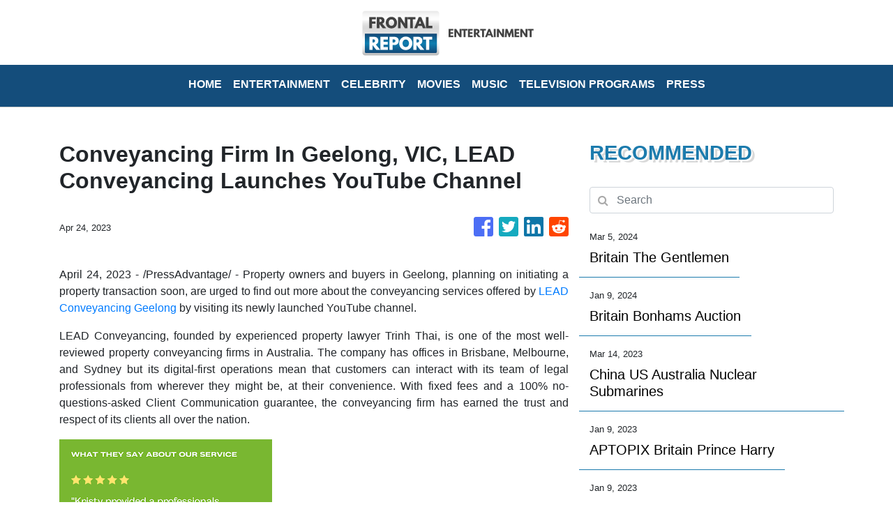

--- FILE ---
content_type: text/html
request_url: https://entertainment.frontalreport.com/news/conveyancing-firm-in-geelong-vic-lead-conveyancing-launches-youtube-channel/433468
body_size: 929
content:
<!DOCTYPE html>
<html lang="en">
  <head>
    <meta charset="utf-8" />
    <title>Entertainment - Frontal Report</title>
    <base href="/" />
    <meta name="title" content="Entertainment - Frontal Report" />
    <meta
      name="description"
      content="Frontal Report delivers breaking headlines linking to news websites all around the world including commentary and analysis from an experienced team of editors and columnists."
    />
    <meta name="viewport" content="width=device-width, initial-scale=1" />
    <link rel="icon" type="image/x-icon" href="favicon.ico" />
    <link href="https://fonts.googleapis.com/css?family=Roboto:300,400,500&display=swap" rel="stylesheet" />
    <link href="https://fonts.googleapis.com/icon?family=Material+Icons" rel="stylesheet" />

    
    <meta property="og:title" content="Entertainment - Frontal Report" />
    <meta
      property="og:description"
      content="Frontal Report delivers breaking headlines linking to news websites all around the world including commentary and analysis from an experienced team of editors and columnists."
    />
    <meta property="og:image" content="assets/img/logo.png" />
    <meta property="article:publisher" content="Frontal Report" />
    <meta property="article:author" content="Frontal Report" />
    <meta property="twitter:card" content="summary" />
    <meta property="twitter:title" content="Entertainment - Frontal Report" />
    <meta
      property="twitter:description"
      content="Frontal Report delivers breaking headlines linking to news websites all around the world including commentary and analysis from an experienced team of editors and columnists."
    />
    <meta property="twitter:image" content="assets/img/logo.png" />

    <!-- Google Analytics -->
    <script>
      (function (i, s, o, g, r, a, m) {
        i['GoogleAnalyticsObject'] = r;
        (i[r] =
          i[r] ||
          function () {
            (i[r].q = i[r].q || []).push(arguments);
          }),
          (i[r].l = 1 * new Date());
        (a = s.createElement(o)), (m = s.getElementsByTagName(o)[0]);
        a.async = 1;
        a.src = g;
        m.parentNode.insertBefore(a, m);
      })(window, document, 'script', 'https://www.google-analytics.com/analytics.js', 'ga');
      ga('create', 'UA-93857607-38', 'auto');
      ga('send', 'pageview');
    </script>
  <link rel="stylesheet" href="styles.d006e4e032c477f02f77.css"></head>
  <body>
    <app-root></app-root>
  <script src="runtime-es2015.2d743fb4f6eecfd5c664.js" type="module"></script><script src="runtime-es5.2d743fb4f6eecfd5c664.js" nomodule defer></script><script src="polyfills-es5.341d48ffc88eaeae911d.js" nomodule defer></script><script src="polyfills-es2015.95bb65e853d2781ac3bd.js" type="module"></script><script src="scripts.42798d122d276276a555.js" defer></script><script src="main-es2015.a54dadaba53744b604cd.js" type="module"></script><script src="main-es5.a54dadaba53744b604cd.js" nomodule defer></script></body>
</html>


--- FILE ---
content_type: application/javascript
request_url: https://entertainment.frontalreport.com/polyfills-es2015.95bb65e853d2781ac3bd.js
body_size: 12044
content:
(window.webpackJsonp=window.webpackJsonp||[]).push([[2],{2:function(e,t,n){e.exports=n("hN/g")},"hN/g":function(e,t,n){"use strict";n.r(t),n("pDpN")},pDpN:function(e,t,n){var o,r;void 0===(r="function"==typeof(o=function(){"use strict";!function(e){const t=e.performance;function n(e){t&&t.mark&&t.mark(e)}function o(e,n){t&&t.measure&&t.measure(e,n)}n("Zone");const r=e.__Zone_symbol_prefix||"__zone_symbol__";function s(e){return r+e}const a=!0===e[s("forceDuplicateZoneCheck")];if(e.Zone){if(a||"function"!=typeof e.Zone.__symbol__)throw new Error("Zone already loaded.");return e.Zone}class i{constructor(e,t){this._parent=e,this._name=t?t.name||"unnamed":"<root>",this._properties=t&&t.properties||{},this._zoneDelegate=new l(this,this._parent&&this._parent._zoneDelegate,t)}static assertZonePatched(){if(e.Promise!==C.ZoneAwarePromise)throw new Error("Zone.js has detected that ZoneAwarePromise `(window|global).Promise` has been overwritten.\nMost likely cause is that a Promise polyfill has been loaded after Zone.js (Polyfilling Promise api is not necessary when zone.js is loaded. If you must load one, do so before loading zone.js.)")}static get root(){let e=i.current;for(;e.parent;)e=e.parent;return e}static get current(){return z.zone}static get currentTask(){return j}static __load_patch(t,r){if(C.hasOwnProperty(t)){if(a)throw Error("Already loaded patch: "+t)}else if(!e["__Zone_disable_"+t]){const s="Zone:"+t;n(s),C[t]=r(e,i,O),o(s,s)}}get parent(){return this._parent}get name(){return this._name}get(e){const t=this.getZoneWith(e);if(t)return t._properties[e]}getZoneWith(e){let t=this;for(;t;){if(t._properties.hasOwnProperty(e))return t;t=t._parent}return null}fork(e){if(!e)throw new Error("ZoneSpec required!");return this._zoneDelegate.fork(this,e)}wrap(e,t){if("function"!=typeof e)throw new Error("Expecting function got: "+e);const n=this._zoneDelegate.intercept(this,e,t),o=this;return function(){return o.runGuarded(n,this,arguments,t)}}run(e,t,n,o){z={parent:z,zone:this};try{return this._zoneDelegate.invoke(this,e,t,n,o)}finally{z=z.parent}}runGuarded(e,t=null,n,o){z={parent:z,zone:this};try{try{return this._zoneDelegate.invoke(this,e,t,n,o)}catch(r){if(this._zoneDelegate.handleError(this,r))throw r}}finally{z=z.parent}}runTask(e,t,n){if(e.zone!=this)throw new Error("A task can only be run in the zone of creation! (Creation: "+(e.zone||y).name+"; Execution: "+this.name+")");if(e.state===v&&(e.type===P||e.type===D))return;const o=e.state!=E;o&&e._transitionTo(E,T),e.runCount++;const r=j;j=e,z={parent:z,zone:this};try{e.type==D&&e.data&&!e.data.isPeriodic&&(e.cancelFn=void 0);try{return this._zoneDelegate.invokeTask(this,e,t,n)}catch(s){if(this._zoneDelegate.handleError(this,s))throw s}}finally{e.state!==v&&e.state!==Z&&(e.type==P||e.data&&e.data.isPeriodic?o&&e._transitionTo(T,E):(e.runCount=0,this._updateTaskCount(e,-1),o&&e._transitionTo(v,E,v))),z=z.parent,j=r}}scheduleTask(e){if(e.zone&&e.zone!==this){let t=this;for(;t;){if(t===e.zone)throw Error(`can not reschedule task to ${this.name} which is descendants of the original zone ${e.zone.name}`);t=t.parent}}e._transitionTo(b,v);const t=[];e._zoneDelegates=t,e._zone=this;try{e=this._zoneDelegate.scheduleTask(this,e)}catch(n){throw e._transitionTo(Z,b,v),this._zoneDelegate.handleError(this,n),n}return e._zoneDelegates===t&&this._updateTaskCount(e,1),e.state==b&&e._transitionTo(T,b),e}scheduleMicroTask(e,t,n,o){return this.scheduleTask(new u(S,e,t,n,o,void 0))}scheduleMacroTask(e,t,n,o,r){return this.scheduleTask(new u(D,e,t,n,o,r))}scheduleEventTask(e,t,n,o,r){return this.scheduleTask(new u(P,e,t,n,o,r))}cancelTask(e){if(e.zone!=this)throw new Error("A task can only be cancelled in the zone of creation! (Creation: "+(e.zone||y).name+"; Execution: "+this.name+")");e._transitionTo(w,T,E);try{this._zoneDelegate.cancelTask(this,e)}catch(t){throw e._transitionTo(Z,w),this._zoneDelegate.handleError(this,t),t}return this._updateTaskCount(e,-1),e._transitionTo(v,w),e.runCount=0,e}_updateTaskCount(e,t){const n=e._zoneDelegates;-1==t&&(e._zoneDelegates=null);for(let o=0;o<n.length;o++)n[o]._updateTaskCount(e.type,t)}}i.__symbol__=s;const c={name:"",onHasTask:(e,t,n,o)=>e.hasTask(n,o),onScheduleTask:(e,t,n,o)=>e.scheduleTask(n,o),onInvokeTask:(e,t,n,o,r,s)=>e.invokeTask(n,o,r,s),onCancelTask:(e,t,n,o)=>e.cancelTask(n,o)};class l{constructor(e,t,n){this._taskCounts={microTask:0,macroTask:0,eventTask:0},this.zone=e,this._parentDelegate=t,this._forkZS=n&&(n&&n.onFork?n:t._forkZS),this._forkDlgt=n&&(n.onFork?t:t._forkDlgt),this._forkCurrZone=n&&(n.onFork?this.zone:t._forkCurrZone),this._interceptZS=n&&(n.onIntercept?n:t._interceptZS),this._interceptDlgt=n&&(n.onIntercept?t:t._interceptDlgt),this._interceptCurrZone=n&&(n.onIntercept?this.zone:t._interceptCurrZone),this._invokeZS=n&&(n.onInvoke?n:t._invokeZS),this._invokeDlgt=n&&(n.onInvoke?t:t._invokeDlgt),this._invokeCurrZone=n&&(n.onInvoke?this.zone:t._invokeCurrZone),this._handleErrorZS=n&&(n.onHandleError?n:t._handleErrorZS),this._handleErrorDlgt=n&&(n.onHandleError?t:t._handleErrorDlgt),this._handleErrorCurrZone=n&&(n.onHandleError?this.zone:t._handleErrorCurrZone),this._scheduleTaskZS=n&&(n.onScheduleTask?n:t._scheduleTaskZS),this._scheduleTaskDlgt=n&&(n.onScheduleTask?t:t._scheduleTaskDlgt),this._scheduleTaskCurrZone=n&&(n.onScheduleTask?this.zone:t._scheduleTaskCurrZone),this._invokeTaskZS=n&&(n.onInvokeTask?n:t._invokeTaskZS),this._invokeTaskDlgt=n&&(n.onInvokeTask?t:t._invokeTaskDlgt),this._invokeTaskCurrZone=n&&(n.onInvokeTask?this.zone:t._invokeTaskCurrZone),this._cancelTaskZS=n&&(n.onCancelTask?n:t._cancelTaskZS),this._cancelTaskDlgt=n&&(n.onCancelTask?t:t._cancelTaskDlgt),this._cancelTaskCurrZone=n&&(n.onCancelTask?this.zone:t._cancelTaskCurrZone),this._hasTaskZS=null,this._hasTaskDlgt=null,this._hasTaskDlgtOwner=null,this._hasTaskCurrZone=null;const o=n&&n.onHasTask;(o||t&&t._hasTaskZS)&&(this._hasTaskZS=o?n:c,this._hasTaskDlgt=t,this._hasTaskDlgtOwner=this,this._hasTaskCurrZone=e,n.onScheduleTask||(this._scheduleTaskZS=c,this._scheduleTaskDlgt=t,this._scheduleTaskCurrZone=this.zone),n.onInvokeTask||(this._invokeTaskZS=c,this._invokeTaskDlgt=t,this._invokeTaskCurrZone=this.zone),n.onCancelTask||(this._cancelTaskZS=c,this._cancelTaskDlgt=t,this._cancelTaskCurrZone=this.zone))}fork(e,t){return this._forkZS?this._forkZS.onFork(this._forkDlgt,this.zone,e,t):new i(e,t)}intercept(e,t,n){return this._interceptZS?this._interceptZS.onIntercept(this._interceptDlgt,this._interceptCurrZone,e,t,n):t}invoke(e,t,n,o,r){return this._invokeZS?this._invokeZS.onInvoke(this._invokeDlgt,this._invokeCurrZone,e,t,n,o,r):t.apply(n,o)}handleError(e,t){return!this._handleErrorZS||this._handleErrorZS.onHandleError(this._handleErrorDlgt,this._handleErrorCurrZone,e,t)}scheduleTask(e,t){let n=t;if(this._scheduleTaskZS)this._hasTaskZS&&n._zoneDelegates.push(this._hasTaskDlgtOwner),n=this._scheduleTaskZS.onScheduleTask(this._scheduleTaskDlgt,this._scheduleTaskCurrZone,e,t),n||(n=t);else if(t.scheduleFn)t.scheduleFn(t);else{if(t.type!=S)throw new Error("Task is missing scheduleFn.");k(t)}return n}invokeTask(e,t,n,o){return this._invokeTaskZS?this._invokeTaskZS.onInvokeTask(this._invokeTaskDlgt,this._invokeTaskCurrZone,e,t,n,o):t.callback.apply(n,o)}cancelTask(e,t){let n;if(this._cancelTaskZS)n=this._cancelTaskZS.onCancelTask(this._cancelTaskDlgt,this._cancelTaskCurrZone,e,t);else{if(!t.cancelFn)throw Error("Task is not cancelable");n=t.cancelFn(t)}return n}hasTask(e,t){try{this._hasTaskZS&&this._hasTaskZS.onHasTask(this._hasTaskDlgt,this._hasTaskCurrZone,e,t)}catch(n){this.handleError(e,n)}}_updateTaskCount(e,t){const n=this._taskCounts,o=n[e],r=n[e]=o+t;if(r<0)throw new Error("More tasks executed then were scheduled.");0!=o&&0!=r||this.hasTask(this.zone,{microTask:n.microTask>0,macroTask:n.macroTask>0,eventTask:n.eventTask>0,change:e})}}class u{constructor(t,n,o,r,s,a){if(this._zone=null,this.runCount=0,this._zoneDelegates=null,this._state="notScheduled",this.type=t,this.source=n,this.data=r,this.scheduleFn=s,this.cancelFn=a,!o)throw new Error("callback is not defined");this.callback=o;const i=this;this.invoke=t===P&&r&&r.useG?u.invokeTask:function(){return u.invokeTask.call(e,i,this,arguments)}}static invokeTask(e,t,n){e||(e=this),I++;try{return e.runCount++,e.zone.runTask(e,t,n)}finally{1==I&&m(),I--}}get zone(){return this._zone}get state(){return this._state}cancelScheduleRequest(){this._transitionTo(v,b)}_transitionTo(e,t,n){if(this._state!==t&&this._state!==n)throw new Error(`${this.type} '${this.source}': can not transition to '${e}', expecting state '${t}'${n?" or '"+n+"'":""}, was '${this._state}'.`);this._state=e,e==v&&(this._zoneDelegates=null)}toString(){return this.data&&void 0!==this.data.handleId?this.data.handleId.toString():Object.prototype.toString.call(this)}toJSON(){return{type:this.type,state:this.state,source:this.source,zone:this.zone.name,runCount:this.runCount}}}const h=s("setTimeout"),p=s("Promise"),f=s("then");let d,g=[],_=!1;function k(t){if(0===I&&0===g.length)if(d||e[p]&&(d=e[p].resolve(0)),d){let e=d[f];e||(e=d.then),e.call(d,m)}else e[h](m,0);t&&g.push(t)}function m(){if(!_){for(_=!0;g.length;){const t=g;g=[];for(let n=0;n<t.length;n++){const o=t[n];try{o.zone.runTask(o,null,null)}catch(e){O.onUnhandledError(e)}}}O.microtaskDrainDone(),_=!1}}const y={name:"NO ZONE"},v="notScheduled",b="scheduling",T="scheduled",E="running",w="canceling",Z="unknown",S="microTask",D="macroTask",P="eventTask",C={},O={symbol:s,currentZoneFrame:()=>z,onUnhandledError:N,microtaskDrainDone:N,scheduleMicroTask:k,showUncaughtError:()=>!i[s("ignoreConsoleErrorUncaughtError")],patchEventTarget:()=>[],patchOnProperties:N,patchMethod:()=>N,bindArguments:()=>[],patchThen:()=>N,patchMacroTask:()=>N,setNativePromise:e=>{e&&"function"==typeof e.resolve&&(d=e.resolve(0))},patchEventPrototype:()=>N,isIEOrEdge:()=>!1,getGlobalObjects:()=>{},ObjectDefineProperty:()=>N,ObjectGetOwnPropertyDescriptor:()=>{},ObjectCreate:()=>{},ArraySlice:()=>[],patchClass:()=>N,wrapWithCurrentZone:()=>N,filterProperties:()=>[],attachOriginToPatched:()=>N,_redefineProperty:()=>N,patchCallbacks:()=>N};let z={parent:null,zone:new i(null,null)},j=null,I=0;function N(){}o("Zone","Zone"),e.Zone=i}("undefined"!=typeof window&&window||"undefined"!=typeof self&&self||global),Zone.__load_patch("ZoneAwarePromise",(e,t,n)=>{const o=Object.getOwnPropertyDescriptor,r=Object.defineProperty,s=n.symbol,a=[],i=!0===e[s("DISABLE_WRAPPING_UNCAUGHT_PROMISE_REJECTION")],c=s("Promise"),l=s("then");n.onUnhandledError=e=>{if(n.showUncaughtError()){const t=e&&e.rejection;t?console.error("Unhandled Promise rejection:",t instanceof Error?t.message:t,"; Zone:",e.zone.name,"; Task:",e.task&&e.task.source,"; Value:",t,t instanceof Error?t.stack:void 0):console.error(e)}},n.microtaskDrainDone=()=>{for(;a.length;){const t=a.shift();try{t.zone.runGuarded(()=>{throw t})}catch(e){h(e)}}};const u=s("unhandledPromiseRejectionHandler");function h(e){n.onUnhandledError(e);try{const n=t[u];"function"==typeof n&&n.call(this,e)}catch(o){}}function p(e){return e&&e.then}function f(e){return e}function d(e){return D.reject(e)}const g=s("state"),_=s("value"),k=s("finally"),m=s("parentPromiseValue"),y=s("parentPromiseState");function v(e,t){return n=>{try{T(e,t,n)}catch(o){T(e,!1,o)}}}const b=s("currentTaskTrace");function T(e,o,s){const c=function(){let e=!1;return function(t){return function(){e||(e=!0,t.apply(null,arguments))}}}();if(e===s)throw new TypeError("Promise resolved with itself");if(null===e[g]){let h=null;try{"object"!=typeof s&&"function"!=typeof s||(h=s&&s.then)}catch(u){return c(()=>{T(e,!1,u)})(),e}if(!1!==o&&s instanceof D&&s.hasOwnProperty(g)&&s.hasOwnProperty(_)&&null!==s[g])w(s),T(e,s[g],s[_]);else if(!1!==o&&"function"==typeof h)try{h.call(s,c(v(e,o)),c(v(e,!1)))}catch(u){c(()=>{T(e,!1,u)})()}else{e[g]=o;const c=e[_];if(e[_]=s,e[k]===k&&!0===o&&(e[g]=e[y],e[_]=e[m]),!1===o&&s instanceof Error){const e=t.currentTask&&t.currentTask.data&&t.currentTask.data.__creationTrace__;e&&r(s,b,{configurable:!0,enumerable:!1,writable:!0,value:e})}for(let t=0;t<c.length;)Z(e,c[t++],c[t++],c[t++],c[t++]);if(0==c.length&&0==o){e[g]=0;let o=s;if(!i)try{throw new Error("Uncaught (in promise): "+((l=s)&&l.toString===Object.prototype.toString?(l.constructor&&l.constructor.name||"")+": "+JSON.stringify(l):l?l.toString():Object.prototype.toString.call(l))+(s&&s.stack?"\n"+s.stack:""))}catch(u){o=u}o.rejection=s,o.promise=e,o.zone=t.current,o.task=t.currentTask,a.push(o),n.scheduleMicroTask()}}}var l;return e}const E=s("rejectionHandledHandler");function w(e){if(0===e[g]){try{const n=t[E];n&&"function"==typeof n&&n.call(this,{rejection:e[_],promise:e})}catch(n){}e[g]=!1;for(let t=0;t<a.length;t++)e===a[t].promise&&a.splice(t,1)}}function Z(e,t,n,o,r){w(e);const s=e[g],a=s?"function"==typeof o?o:f:"function"==typeof r?r:d;t.scheduleMicroTask("Promise.then",()=>{try{const o=e[_],r=!!n&&k===n[k];r&&(n[m]=o,n[y]=s);const i=t.run(a,void 0,r&&a!==d&&a!==f?[]:[o]);T(n,!0,i)}catch(o){T(n,!1,o)}},n)}const S=function(){};class D{static toString(){return"function ZoneAwarePromise() { [native code] }"}static resolve(e){return T(new this(null),!0,e)}static reject(e){return T(new this(null),!1,e)}static race(e){let t,n,o=new this((e,o)=>{t=e,n=o});function r(e){t(e)}function s(e){n(e)}for(let a of e)p(a)||(a=this.resolve(a)),a.then(r,s);return o}static all(e){return D.allWithCallback(e)}static allSettled(e){return(this&&this.prototype instanceof D?this:D).allWithCallback(e,{thenCallback:e=>({status:"fulfilled",value:e}),errorCallback:e=>({status:"rejected",reason:e})})}static allWithCallback(e,t){let n,o,r=new this((e,t)=>{n=e,o=t}),s=2,a=0;const i=[];for(let l of e){p(l)||(l=this.resolve(l));const e=a;try{l.then(o=>{i[e]=t?t.thenCallback(o):o,s--,0===s&&n(i)},r=>{t?(i[e]=t.errorCallback(r),s--,0===s&&n(i)):o(r)})}catch(c){o(c)}s++,a++}return s-=2,0===s&&n(i),r}constructor(e){const t=this;if(!(t instanceof D))throw new Error("Must be an instanceof Promise.");t[g]=null,t[_]=[];try{e&&e(v(t,!0),v(t,!1))}catch(n){T(t,!1,n)}}get[Symbol.toStringTag](){return"Promise"}get[Symbol.species](){return D}then(e,n){let o=this.constructor[Symbol.species];o&&"function"==typeof o||(o=this.constructor||D);const r=new o(S),s=t.current;return null==this[g]?this[_].push(s,r,e,n):Z(this,s,r,e,n),r}catch(e){return this.then(null,e)}finally(e){let n=this.constructor[Symbol.species];n&&"function"==typeof n||(n=D);const o=new n(S);o[k]=k;const r=t.current;return null==this[g]?this[_].push(r,o,e,e):Z(this,r,o,e,e),o}}D.resolve=D.resolve,D.reject=D.reject,D.race=D.race,D.all=D.all;const P=e[c]=e.Promise,C=t.__symbol__("ZoneAwarePromise");let O=o(e,"Promise");O&&!O.configurable||(O&&delete O.writable,O&&delete O.value,O||(O={configurable:!0,enumerable:!0}),O.get=function(){return e[C]?e[C]:e[c]},O.set=function(t){t===D?e[C]=t:(e[c]=t,t.prototype[l]||j(t),n.setNativePromise(t))},r(e,"Promise",O)),e.Promise=D;const z=s("thenPatched");function j(e){const t=e.prototype,n=o(t,"then");if(n&&(!1===n.writable||!n.configurable))return;const r=t.then;t[l]=r,e.prototype.then=function(e,t){return new D((e,t)=>{r.call(this,e,t)}).then(e,t)},e[z]=!0}if(n.patchThen=j,P){j(P);const t=e.fetch;"function"==typeof t&&(e[n.symbol("fetch")]=t,e.fetch=(I=t,function(){let e=I.apply(this,arguments);if(e instanceof D)return e;let t=e.constructor;return t[z]||j(t),e}))}var I;return Promise[t.__symbol__("uncaughtPromiseErrors")]=a,D});const e=Object.getOwnPropertyDescriptor,t=Object.defineProperty,n=Object.getPrototypeOf,o=Object.create,r=Array.prototype.slice,s=Zone.__symbol__("addEventListener"),a=Zone.__symbol__("removeEventListener"),i=Zone.__symbol__("");function c(e,t){return Zone.current.wrap(e,t)}function l(e,t,n,o,r){return Zone.current.scheduleMacroTask(e,t,n,o,r)}const u=Zone.__symbol__,h="undefined"!=typeof window,p=h?window:void 0,f=h&&p||"object"==typeof self&&self||global,d=[null];function g(e,t){for(let n=e.length-1;n>=0;n--)"function"==typeof e[n]&&(e[n]=c(e[n],t+"_"+n));return e}function _(e){return!e||!1!==e.writable&&!("function"==typeof e.get&&void 0===e.set)}const k="undefined"!=typeof WorkerGlobalScope&&self instanceof WorkerGlobalScope,m=!("nw"in f)&&void 0!==f.process&&"[object process]"==={}.toString.call(f.process),y=!m&&!k&&!(!h||!p.HTMLElement),v=void 0!==f.process&&"[object process]"==={}.toString.call(f.process)&&!k&&!(!h||!p.HTMLElement),b={},T=function(e){if(!(e=e||f.event))return;let t=b[e.type];t||(t=b[e.type]=u("ON_PROPERTY"+e.type));const n=this||e.target||f,o=n[t];let r;if(y&&n===p&&"error"===e.type){const t=e;r=o&&o.call(this,t.message,t.filename,t.lineno,t.colno,t.error),!0===r&&e.preventDefault()}else r=o&&o.apply(this,arguments),null==r||r||e.preventDefault();return r};function E(n,o,r){let s=e(n,o);if(!s&&r&&e(r,o)&&(s={enumerable:!0,configurable:!0}),!s||!s.configurable)return;const a=u("on"+o+"patched");if(n.hasOwnProperty(a)&&n[a])return;delete s.writable,delete s.value;const i=s.get,c=s.set,l=o.substr(2);let h=b[l];h||(h=b[l]=u("ON_PROPERTY"+l)),s.set=function(e){let t=this;t||n!==f||(t=f),t&&(t[h]&&t.removeEventListener(l,T),c&&c.apply(t,d),"function"==typeof e?(t[h]=e,t.addEventListener(l,T,!1)):t[h]=null)},s.get=function(){let e=this;if(e||n!==f||(e=f),!e)return null;const t=e[h];if(t)return t;if(i){let t=i&&i.call(this);if(t)return s.set.call(this,t),"function"==typeof e.removeAttribute&&e.removeAttribute(o),t}return null},t(n,o,s),n[a]=!0}function w(e,t,n){if(t)for(let o=0;o<t.length;o++)E(e,"on"+t[o],n);else{const t=[];for(const n in e)"on"==n.substr(0,2)&&t.push(n);for(let o=0;o<t.length;o++)E(e,t[o],n)}}const Z=u("originalInstance");function S(e){const n=f[e];if(!n)return;f[u(e)]=n,f[e]=function(){const t=g(arguments,e);switch(t.length){case 0:this[Z]=new n;break;case 1:this[Z]=new n(t[0]);break;case 2:this[Z]=new n(t[0],t[1]);break;case 3:this[Z]=new n(t[0],t[1],t[2]);break;case 4:this[Z]=new n(t[0],t[1],t[2],t[3]);break;default:throw new Error("Arg list too long.")}},C(f[e],n);const o=new n((function(){}));let r;for(r in o)"XMLHttpRequest"===e&&"responseBlob"===r||function(n){"function"==typeof o[n]?f[e].prototype[n]=function(){return this[Z][n].apply(this[Z],arguments)}:t(f[e].prototype,n,{set:function(t){"function"==typeof t?(this[Z][n]=c(t,e+"."+n),C(this[Z][n],t)):this[Z][n]=t},get:function(){return this[Z][n]}})}(r);for(r in n)"prototype"!==r&&n.hasOwnProperty(r)&&(f[e][r]=n[r])}function D(t,o,r){let s=t;for(;s&&!s.hasOwnProperty(o);)s=n(s);!s&&t[o]&&(s=t);const a=u(o);let i=null;if(s&&!(i=s[a])&&(i=s[a]=s[o],_(s&&e(s,o)))){const e=r(i,a,o);s[o]=function(){return e(this,arguments)},C(s[o],i)}return i}function P(e,t,n){let o=null;function r(e){const t=e.data;return t.args[t.cbIdx]=function(){e.invoke.apply(this,arguments)},o.apply(t.target,t.args),e}o=D(e,t,e=>function(t,o){const s=n(t,o);return s.cbIdx>=0&&"function"==typeof o[s.cbIdx]?l(s.name,o[s.cbIdx],s,r):e.apply(t,o)})}function C(e,t){e[u("OriginalDelegate")]=t}let O=!1,z=!1;function j(){try{const e=p.navigator.userAgent;if(-1!==e.indexOf("MSIE ")||-1!==e.indexOf("Trident/"))return!0}catch(e){}return!1}function I(){if(O)return z;O=!0;try{const e=p.navigator.userAgent;-1===e.indexOf("MSIE ")&&-1===e.indexOf("Trident/")&&-1===e.indexOf("Edge/")||(z=!0)}catch(e){}return z}Zone.__load_patch("toString",e=>{const t=Function.prototype.toString,n=u("OriginalDelegate"),o=u("Promise"),r=u("Error"),s=function(){if("function"==typeof this){const s=this[n];if(s)return"function"==typeof s?t.call(s):Object.prototype.toString.call(s);if(this===Promise){const n=e[o];if(n)return t.call(n)}if(this===Error){const n=e[r];if(n)return t.call(n)}}return t.call(this)};s[n]=t,Function.prototype.toString=s;const a=Object.prototype.toString;Object.prototype.toString=function(){return this instanceof Promise?"[object Promise]":a.call(this)}});let N=!1;if("undefined"!=typeof window)try{const e=Object.defineProperty({},"passive",{get:function(){N=!0}});window.addEventListener("test",e,e),window.removeEventListener("test",e,e)}catch(ie){N=!1}const R={useG:!0},x={},L={},M=new RegExp("^"+i+"(\\w+)(true|false)$"),A=u("propagationStopped");function H(e,t){const n=(t?t(e):e)+"false",o=(t?t(e):e)+"true",r=i+n,s=i+o;x[e]={},x[e].false=r,x[e].true=s}function F(e,t,o){const r=o&&o.add||"addEventListener",s=o&&o.rm||"removeEventListener",a=o&&o.listeners||"eventListeners",c=o&&o.rmAll||"removeAllListeners",l=u(r),h="."+r+":",p=function(e,t,n){if(e.isRemoved)return;const o=e.callback;"object"==typeof o&&o.handleEvent&&(e.callback=e=>o.handleEvent(e),e.originalDelegate=o),e.invoke(e,t,[n]);const r=e.options;r&&"object"==typeof r&&r.once&&t[s].call(t,n.type,e.originalDelegate?e.originalDelegate:e.callback,r)},f=function(t){if(!(t=t||e.event))return;const n=this||t.target||e,o=n[x[t.type].false];if(o)if(1===o.length)p(o[0],n,t);else{const e=o.slice();for(let o=0;o<e.length&&(!t||!0!==t[A]);o++)p(e[o],n,t)}},d=function(t){if(!(t=t||e.event))return;const n=this||t.target||e,o=n[x[t.type].true];if(o)if(1===o.length)p(o[0],n,t);else{const e=o.slice();for(let o=0;o<e.length&&(!t||!0!==t[A]);o++)p(e[o],n,t)}};function g(t,o){if(!t)return!1;let p=!0;o&&void 0!==o.useG&&(p=o.useG);const g=o&&o.vh;let _=!0;o&&void 0!==o.chkDup&&(_=o.chkDup);let k=!1;o&&void 0!==o.rt&&(k=o.rt);let y=t;for(;y&&!y.hasOwnProperty(r);)y=n(y);if(!y&&t[r]&&(y=t),!y)return!1;if(y[l])return!1;const v=o&&o.eventNameToString,b={},T=y[l]=y[r],E=y[u(s)]=y[s],w=y[u(a)]=y[a],Z=y[u(c)]=y[c];let S;function D(e,t){return!N&&"object"==typeof e&&e?!!e.capture:N&&t?"boolean"==typeof e?{capture:e,passive:!0}:e?"object"==typeof e&&!1!==e.passive?Object.assign(Object.assign({},e),{passive:!0}):e:{passive:!0}:e}o&&o.prepend&&(S=y[u(o.prepend)]=y[o.prepend]);const P=p?function(e){if(!b.isExisting)return T.call(b.target,b.eventName,b.capture?d:f,b.options)}:function(e){return T.call(b.target,b.eventName,e.invoke,b.options)},O=p?function(e){if(!e.isRemoved){const t=x[e.eventName];let n;t&&(n=t[e.capture?"true":"false"]);const o=n&&e.target[n];if(o)for(let r=0;r<o.length;r++)if(o[r]===e){o.splice(r,1),e.isRemoved=!0,0===o.length&&(e.allRemoved=!0,e.target[n]=null);break}}if(e.allRemoved)return E.call(e.target,e.eventName,e.capture?d:f,e.options)}:function(e){return E.call(e.target,e.eventName,e.invoke,e.options)},z=o&&o.diff?o.diff:function(e,t){const n=typeof t;return"function"===n&&e.callback===t||"object"===n&&e.originalDelegate===t},j=Zone[u("BLACK_LISTED_EVENTS")],I=e[u("PASSIVE_EVENTS")],A=function(t,n,r,s,a=!1,i=!1){return function(){const c=this||e;let l=arguments[0];o&&o.transferEventName&&(l=o.transferEventName(l));let u=arguments[1];if(!u)return t.apply(this,arguments);if(m&&"uncaughtException"===l)return t.apply(this,arguments);let h=!1;if("function"!=typeof u){if(!u.handleEvent)return t.apply(this,arguments);h=!0}if(g&&!g(t,u,c,arguments))return;const f=N&&!!I&&-1!==I.indexOf(l),d=D(arguments[2],f);if(j)for(let e=0;e<j.length;e++)if(l===j[e])return f?t.call(c,l,u,d):t.apply(this,arguments);const k=!!d&&("boolean"==typeof d||d.capture),y=!(!d||"object"!=typeof d)&&d.once,T=Zone.current;let E=x[l];E||(H(l,v),E=x[l]);const w=E[k?"true":"false"];let Z,S=c[w],P=!1;if(S){if(P=!0,_)for(let e=0;e<S.length;e++)if(z(S[e],u))return}else S=c[w]=[];const C=c.constructor.name,O=L[C];O&&(Z=O[l]),Z||(Z=C+n+(v?v(l):l)),b.options=d,y&&(b.options.once=!1),b.target=c,b.capture=k,b.eventName=l,b.isExisting=P;const M=p?R:void 0;M&&(M.taskData=b);const A=T.scheduleEventTask(Z,u,M,r,s);return b.target=null,M&&(M.taskData=null),y&&(d.once=!0),(N||"boolean"!=typeof A.options)&&(A.options=d),A.target=c,A.capture=k,A.eventName=l,h&&(A.originalDelegate=u),i?S.unshift(A):S.push(A),a?c:void 0}};return y[r]=A(T,h,P,O,k),S&&(y.prependListener=A(S,".prependListener:",(function(e){return S.call(b.target,b.eventName,e.invoke,b.options)}),O,k,!0)),y[s]=function(){const t=this||e;let n=arguments[0];o&&o.transferEventName&&(n=o.transferEventName(n));const r=arguments[2],s=!!r&&("boolean"==typeof r||r.capture),a=arguments[1];if(!a)return E.apply(this,arguments);if(g&&!g(E,a,t,arguments))return;const c=x[n];let l;c&&(l=c[s?"true":"false"]);const u=l&&t[l];if(u)for(let e=0;e<u.length;e++){const o=u[e];if(z(o,a))return u.splice(e,1),o.isRemoved=!0,0===u.length&&(o.allRemoved=!0,t[l]=null,"string"==typeof n)&&(t[i+"ON_PROPERTY"+n]=null),o.zone.cancelTask(o),k?t:void 0}return E.apply(this,arguments)},y[a]=function(){const t=this||e;let n=arguments[0];o&&o.transferEventName&&(n=o.transferEventName(n));const r=[],s=G(t,v?v(n):n);for(let e=0;e<s.length;e++){const t=s[e];r.push(t.originalDelegate?t.originalDelegate:t.callback)}return r},y[c]=function(){const t=this||e;let n=arguments[0];if(n){o&&o.transferEventName&&(n=o.transferEventName(n));const e=x[n];if(e){const o=t[e.false],r=t[e.true];if(o){const e=o.slice();for(let t=0;t<e.length;t++){const o=e[t];this[s].call(this,n,o.originalDelegate?o.originalDelegate:o.callback,o.options)}}if(r){const e=r.slice();for(let t=0;t<e.length;t++){const o=e[t];this[s].call(this,n,o.originalDelegate?o.originalDelegate:o.callback,o.options)}}}}else{const e=Object.keys(t);for(let t=0;t<e.length;t++){const n=M.exec(e[t]);let o=n&&n[1];o&&"removeListener"!==o&&this[c].call(this,o)}this[c].call(this,"removeListener")}if(k)return this},C(y[r],T),C(y[s],E),Z&&C(y[c],Z),w&&C(y[a],w),!0}let _=[];for(let n=0;n<t.length;n++)_[n]=g(t[n],o);return _}function G(e,t){if(!t){const n=[];for(let o in e){const r=M.exec(o);let s=r&&r[1];if(s&&(!t||s===t)){const t=e[o];if(t)for(let e=0;e<t.length;e++)n.push(t[e])}}return n}let n=x[t];n||(H(t),n=x[t]);const o=e[n.false],r=e[n.true];return o?r?o.concat(r):o.slice():r?r.slice():[]}function B(e,t){const n=e.Event;n&&n.prototype&&t.patchMethod(n.prototype,"stopImmediatePropagation",e=>function(t,n){t[A]=!0,e&&e.apply(t,n)})}function q(e,t,n,o,r){const s=Zone.__symbol__(o);if(t[s])return;const a=t[s]=t[o];t[o]=function(s,i,c){return i&&i.prototype&&r.forEach((function(t){const r=`${n}.${o}::`+t,s=i.prototype;if(s.hasOwnProperty(t)){const n=e.ObjectGetOwnPropertyDescriptor(s,t);n&&n.value?(n.value=e.wrapWithCurrentZone(n.value,r),e._redefineProperty(i.prototype,t,n)):s[t]&&(s[t]=e.wrapWithCurrentZone(s[t],r))}else s[t]&&(s[t]=e.wrapWithCurrentZone(s[t],r))})),a.call(t,s,i,c)},e.attachOriginToPatched(t[o],a)}const W=["absolutedeviceorientation","afterinput","afterprint","appinstalled","beforeinstallprompt","beforeprint","beforeunload","devicelight","devicemotion","deviceorientation","deviceorientationabsolute","deviceproximity","hashchange","languagechange","message","mozbeforepaint","offline","online","paint","pageshow","pagehide","popstate","rejectionhandled","storage","unhandledrejection","unload","userproximity","vrdisplayconnected","vrdisplaydisconnected","vrdisplaypresentchange"],U=["encrypted","waitingforkey","msneedkey","mozinterruptbegin","mozinterruptend"],V=["load"],$=["blur","error","focus","load","resize","scroll","messageerror"],X=["bounce","finish","start"],J=["loadstart","progress","abort","error","load","progress","timeout","loadend","readystatechange"],Y=["upgradeneeded","complete","abort","success","error","blocked","versionchange","close"],K=["close","error","open","message"],Q=["error","message"],ee=["abort","animationcancel","animationend","animationiteration","auxclick","beforeinput","blur","cancel","canplay","canplaythrough","change","compositionstart","compositionupdate","compositionend","cuechange","click","close","contextmenu","curechange","dblclick","drag","dragend","dragenter","dragexit","dragleave","dragover","drop","durationchange","emptied","ended","error","focus","focusin","focusout","gotpointercapture","input","invalid","keydown","keypress","keyup","load","loadstart","loadeddata","loadedmetadata","lostpointercapture","mousedown","mouseenter","mouseleave","mousemove","mouseout","mouseover","mouseup","mousewheel","orientationchange","pause","play","playing","pointercancel","pointerdown","pointerenter","pointerleave","pointerlockchange","mozpointerlockchange","webkitpointerlockerchange","pointerlockerror","mozpointerlockerror","webkitpointerlockerror","pointermove","pointout","pointerover","pointerup","progress","ratechange","reset","resize","scroll","seeked","seeking","select","selectionchange","selectstart","show","sort","stalled","submit","suspend","timeupdate","volumechange","touchcancel","touchmove","touchstart","touchend","transitioncancel","transitionend","waiting","wheel"].concat(["webglcontextrestored","webglcontextlost","webglcontextcreationerror"],["autocomplete","autocompleteerror"],["toggle"],["afterscriptexecute","beforescriptexecute","DOMContentLoaded","freeze","fullscreenchange","mozfullscreenchange","webkitfullscreenchange","msfullscreenchange","fullscreenerror","mozfullscreenerror","webkitfullscreenerror","msfullscreenerror","readystatechange","visibilitychange","resume"],W,["beforecopy","beforecut","beforepaste","copy","cut","paste","dragstart","loadend","animationstart","search","transitionrun","transitionstart","webkitanimationend","webkitanimationiteration","webkitanimationstart","webkittransitionend"],["activate","afterupdate","ariarequest","beforeactivate","beforedeactivate","beforeeditfocus","beforeupdate","cellchange","controlselect","dataavailable","datasetchanged","datasetcomplete","errorupdate","filterchange","layoutcomplete","losecapture","move","moveend","movestart","propertychange","resizeend","resizestart","rowenter","rowexit","rowsdelete","rowsinserted","command","compassneedscalibration","deactivate","help","mscontentzoom","msmanipulationstatechanged","msgesturechange","msgesturedoubletap","msgestureend","msgesturehold","msgesturestart","msgesturetap","msgotpointercapture","msinertiastart","mslostpointercapture","mspointercancel","mspointerdown","mspointerenter","mspointerhover","mspointerleave","mspointermove","mspointerout","mspointerover","mspointerup","pointerout","mssitemodejumplistitemremoved","msthumbnailclick","stop","storagecommit"]);function te(e,t,n){if(!n||0===n.length)return t;const o=n.filter(t=>t.target===e);if(!o||0===o.length)return t;const r=o[0].ignoreProperties;return t.filter(e=>-1===r.indexOf(e))}function ne(e,t,n,o){e&&w(e,te(e,t,n),o)}function oe(e,t){if(m&&!v)return;if(Zone[e.symbol("patchEvents")])return;const o="undefined"!=typeof WebSocket,r=t.__Zone_ignore_on_properties;if(y){const e=window,t=j?[{target:e,ignoreProperties:["error"]}]:[];ne(e,ee.concat(["messageerror"]),r?r.concat(t):r,n(e)),ne(Document.prototype,ee,r),void 0!==e.SVGElement&&ne(e.SVGElement.prototype,ee,r),ne(Element.prototype,ee,r),ne(HTMLElement.prototype,ee,r),ne(HTMLMediaElement.prototype,U,r),ne(HTMLFrameSetElement.prototype,W.concat($),r),ne(HTMLBodyElement.prototype,W.concat($),r),ne(HTMLFrameElement.prototype,V,r),ne(HTMLIFrameElement.prototype,V,r);const o=e.HTMLMarqueeElement;o&&ne(o.prototype,X,r);const s=e.Worker;s&&ne(s.prototype,Q,r)}const s=t.XMLHttpRequest;s&&ne(s.prototype,J,r);const a=t.XMLHttpRequestEventTarget;a&&ne(a&&a.prototype,J,r),"undefined"!=typeof IDBIndex&&(ne(IDBIndex.prototype,Y,r),ne(IDBRequest.prototype,Y,r),ne(IDBOpenDBRequest.prototype,Y,r),ne(IDBDatabase.prototype,Y,r),ne(IDBTransaction.prototype,Y,r),ne(IDBCursor.prototype,Y,r)),o&&ne(WebSocket.prototype,K,r)}Zone.__load_patch("util",(n,s,a)=>{a.patchOnProperties=w,a.patchMethod=D,a.bindArguments=g,a.patchMacroTask=P;const l=s.__symbol__("BLACK_LISTED_EVENTS"),u=s.__symbol__("UNPATCHED_EVENTS");n[u]&&(n[l]=n[u]),n[l]&&(s[l]=s[u]=n[l]),a.patchEventPrototype=B,a.patchEventTarget=F,a.isIEOrEdge=I,a.ObjectDefineProperty=t,a.ObjectGetOwnPropertyDescriptor=e,a.ObjectCreate=o,a.ArraySlice=r,a.patchClass=S,a.wrapWithCurrentZone=c,a.filterProperties=te,a.attachOriginToPatched=C,a._redefineProperty=Object.defineProperty,a.patchCallbacks=q,a.getGlobalObjects=()=>({globalSources:L,zoneSymbolEventNames:x,eventNames:ee,isBrowser:y,isMix:v,isNode:m,TRUE_STR:"true",FALSE_STR:"false",ZONE_SYMBOL_PREFIX:i,ADD_EVENT_LISTENER_STR:"addEventListener",REMOVE_EVENT_LISTENER_STR:"removeEventListener"})});const re=u("zoneTask");function se(e,t,n,o){let r=null,s=null;n+=o;const a={};function i(t){const n=t.data;return n.args[0]=function(){try{t.invoke.apply(this,arguments)}finally{t.data&&t.data.isPeriodic||("number"==typeof n.handleId?delete a[n.handleId]:n.handleId&&(n.handleId[re]=null))}},n.handleId=r.apply(e,n.args),t}function c(e){return s(e.data.handleId)}r=D(e,t+=o,n=>function(r,s){if("function"==typeof s[0]){const e=l(t,s[0],{isPeriodic:"Interval"===o,delay:"Timeout"===o||"Interval"===o?s[1]||0:void 0,args:s},i,c);if(!e)return e;const n=e.data.handleId;return"number"==typeof n?a[n]=e:n&&(n[re]=e),n&&n.ref&&n.unref&&"function"==typeof n.ref&&"function"==typeof n.unref&&(e.ref=n.ref.bind(n),e.unref=n.unref.bind(n)),"number"==typeof n||n?n:e}return n.apply(e,s)}),s=D(e,n,t=>function(n,o){const r=o[0];let s;"number"==typeof r?s=a[r]:(s=r&&r[re],s||(s=r)),s&&"string"==typeof s.type?"notScheduled"!==s.state&&(s.cancelFn&&s.data.isPeriodic||0===s.runCount)&&("number"==typeof r?delete a[r]:r&&(r[re]=null),s.zone.cancelTask(s)):t.apply(e,o)})}function ae(e,t){if(Zone[t.symbol("patchEventTarget")])return;const{eventNames:n,zoneSymbolEventNames:o,TRUE_STR:r,FALSE_STR:s,ZONE_SYMBOL_PREFIX:a}=t.getGlobalObjects();for(let c=0;c<n.length;c++){const e=n[c],t=a+(e+s),i=a+(e+r);o[e]={},o[e][s]=t,o[e][r]=i}const i=e.EventTarget;return i&&i.prototype?(t.patchEventTarget(e,[i&&i.prototype]),!0):void 0}Zone.__load_patch("legacy",e=>{const t=e[Zone.__symbol__("legacyPatch")];t&&t()}),Zone.__load_patch("timers",e=>{se(e,"set","clear","Timeout"),se(e,"set","clear","Interval"),se(e,"set","clear","Immediate")}),Zone.__load_patch("requestAnimationFrame",e=>{se(e,"request","cancel","AnimationFrame"),se(e,"mozRequest","mozCancel","AnimationFrame"),se(e,"webkitRequest","webkitCancel","AnimationFrame")}),Zone.__load_patch("blocking",(e,t)=>{const n=["alert","prompt","confirm"];for(let o=0;o<n.length;o++)D(e,n[o],(n,o,r)=>function(o,s){return t.current.run(n,e,s,r)})}),Zone.__load_patch("EventTarget",(e,t,n)=>{!function(e,t){t.patchEventPrototype(e,t)}(e,n),ae(e,n);const o=e.XMLHttpRequestEventTarget;o&&o.prototype&&n.patchEventTarget(e,[o.prototype]),S("MutationObserver"),S("WebKitMutationObserver"),S("IntersectionObserver"),S("FileReader")}),Zone.__load_patch("on_property",(e,t,n)=>{oe(n,e)}),Zone.__load_patch("customElements",(e,t,n)=>{!function(e,t){const{isBrowser:n,isMix:o}=t.getGlobalObjects();(n||o)&&e.customElements&&"customElements"in e&&t.patchCallbacks(t,e.customElements,"customElements","define",["connectedCallback","disconnectedCallback","adoptedCallback","attributeChangedCallback"])}(e,n)}),Zone.__load_patch("XHR",(e,t)=>{!function(e){const p=e.XMLHttpRequest;if(!p)return;const f=p.prototype;let d=f[s],g=f[a];if(!d){const t=e.XMLHttpRequestEventTarget;if(t){const e=t.prototype;d=e[s],g=e[a]}}function _(e){const o=e.data,c=o.target;c[i]=!1,c[h]=!1;const l=c[r];d||(d=c[s],g=c[a]),l&&g.call(c,"readystatechange",l);const u=c[r]=()=>{if(c.readyState===c.DONE)if(!o.aborted&&c[i]&&"scheduled"===e.state){const n=c[t.__symbol__("loadfalse")];if(n&&n.length>0){const r=e.invoke;e.invoke=function(){const n=c[t.__symbol__("loadfalse")];for(let t=0;t<n.length;t++)n[t]===e&&n.splice(t,1);o.aborted||"scheduled"!==e.state||r.call(e)},n.push(e)}else e.invoke()}else o.aborted||!1!==c[i]||(c[h]=!0)};return d.call(c,"readystatechange",u),c[n]||(c[n]=e),T.apply(c,o.args),c[i]=!0,e}function k(){}function m(e){const t=e.data;return t.aborted=!0,E.apply(t.target,t.args)}const y=D(f,"open",()=>function(e,t){return e[o]=0==t[2],e[c]=t[1],y.apply(e,t)}),v=u("fetchTaskAborting"),b=u("fetchTaskScheduling"),T=D(f,"send",()=>function(e,n){if(!0===t.current[b])return T.apply(e,n);if(e[o])return T.apply(e,n);{const t={target:e,url:e[c],isPeriodic:!1,args:n,aborted:!1},o=l("XMLHttpRequest.send",k,t,_,m);e&&!0===e[h]&&!t.aborted&&"scheduled"===o.state&&o.invoke()}}),E=D(f,"abort",()=>function(e,o){const r=e[n];if(r&&"string"==typeof r.type){if(null==r.cancelFn||r.data&&r.data.aborted)return;r.zone.cancelTask(r)}else if(!0===t.current[v])return E.apply(e,o)})}(e);const n=u("xhrTask"),o=u("xhrSync"),r=u("xhrListener"),i=u("xhrScheduled"),c=u("xhrURL"),h=u("xhrErrorBeforeScheduled")}),Zone.__load_patch("geolocation",t=>{t.navigator&&t.navigator.geolocation&&function(t,n){const o=t.constructor.name;for(let r=0;r<n.length;r++){const s=n[r],a=t[s];if(a){if(!_(e(t,s)))continue;t[s]=(e=>{const t=function(){return e.apply(this,g(arguments,o+"."+s))};return C(t,e),t})(a)}}}(t.navigator.geolocation,["getCurrentPosition","watchPosition"])}),Zone.__load_patch("PromiseRejectionEvent",(e,t)=>{function n(t){return function(n){G(e,t).forEach(o=>{const r=e.PromiseRejectionEvent;if(r){const e=new r(t,{promise:n.promise,reason:n.rejection});o.invoke(e)}})}}e.PromiseRejectionEvent&&(t[u("unhandledPromiseRejectionHandler")]=n("unhandledrejection"),t[u("rejectionHandledHandler")]=n("rejectionhandled"))})})?o.call(t,n,t,e):o)||(e.exports=r)}},[[2,0]]]);